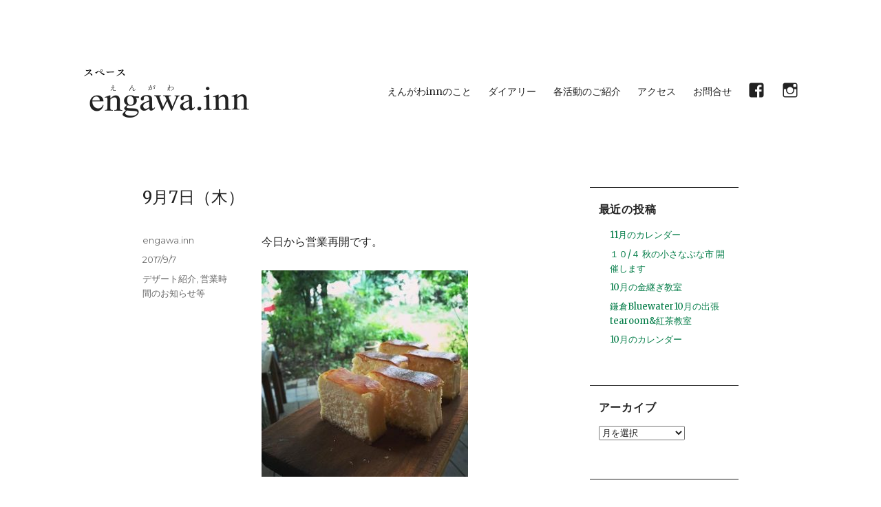

--- FILE ---
content_type: text/html; charset=UTF-8
request_url: http://engawa-inn.com/archives/816
body_size: 8127
content:
<!DOCTYPE html>
<html lang="ja" class="no-js">
<head>
	<meta charset="UTF-8">
	<meta name="viewport" content="width=device-width, initial-scale=1">
	<meta name="keywords" content="カフェ,自由ヶ丘,田園調布,えんがわinn">
	<meta name="description" content="東急東横線自由ヶ丘駅と田園調布駅のちょうど中間あたりにあるカフェ、えんがわinnです。駅から遠い小さなカフェです。お茶、お食事かかわらず席のご予約を承っています。Tel 03-3722-5007どうぞよろしくお願いいたします◎">
	<link rel="profile" href="http://gmpg.org/xfn/11">
		<script>(function(html){html.className = html.className.replace(/\bno-js\b/,'js')})(document.documentElement);</script>
<title>9月7日（木） &#8211; space えんがわinn</title>
<meta name='robots' content='max-image-preview:large' />
<link rel='dns-prefetch' href='//fonts.googleapis.com' />
<link rel='dns-prefetch' href='//s.w.org' />
<link rel="alternate" type="application/rss+xml" title="space えんがわinn &raquo; フィード" href="http://engawa-inn.com/feed" />
<link rel="alternate" type="application/rss+xml" title="space えんがわinn &raquo; コメントフィード" href="http://engawa-inn.com/comments/feed" />
		<script type="text/javascript">
			window._wpemojiSettings = {"baseUrl":"https:\/\/s.w.org\/images\/core\/emoji\/13.1.0\/72x72\/","ext":".png","svgUrl":"https:\/\/s.w.org\/images\/core\/emoji\/13.1.0\/svg\/","svgExt":".svg","source":{"concatemoji":"http:\/\/engawa-inn.com\/wordpress\/wp-includes\/js\/wp-emoji-release.min.js?ver=5.8.12"}};
			!function(e,a,t){var n,r,o,i=a.createElement("canvas"),p=i.getContext&&i.getContext("2d");function s(e,t){var a=String.fromCharCode;p.clearRect(0,0,i.width,i.height),p.fillText(a.apply(this,e),0,0);e=i.toDataURL();return p.clearRect(0,0,i.width,i.height),p.fillText(a.apply(this,t),0,0),e===i.toDataURL()}function c(e){var t=a.createElement("script");t.src=e,t.defer=t.type="text/javascript",a.getElementsByTagName("head")[0].appendChild(t)}for(o=Array("flag","emoji"),t.supports={everything:!0,everythingExceptFlag:!0},r=0;r<o.length;r++)t.supports[o[r]]=function(e){if(!p||!p.fillText)return!1;switch(p.textBaseline="top",p.font="600 32px Arial",e){case"flag":return s([127987,65039,8205,9895,65039],[127987,65039,8203,9895,65039])?!1:!s([55356,56826,55356,56819],[55356,56826,8203,55356,56819])&&!s([55356,57332,56128,56423,56128,56418,56128,56421,56128,56430,56128,56423,56128,56447],[55356,57332,8203,56128,56423,8203,56128,56418,8203,56128,56421,8203,56128,56430,8203,56128,56423,8203,56128,56447]);case"emoji":return!s([10084,65039,8205,55357,56613],[10084,65039,8203,55357,56613])}return!1}(o[r]),t.supports.everything=t.supports.everything&&t.supports[o[r]],"flag"!==o[r]&&(t.supports.everythingExceptFlag=t.supports.everythingExceptFlag&&t.supports[o[r]]);t.supports.everythingExceptFlag=t.supports.everythingExceptFlag&&!t.supports.flag,t.DOMReady=!1,t.readyCallback=function(){t.DOMReady=!0},t.supports.everything||(n=function(){t.readyCallback()},a.addEventListener?(a.addEventListener("DOMContentLoaded",n,!1),e.addEventListener("load",n,!1)):(e.attachEvent("onload",n),a.attachEvent("onreadystatechange",function(){"complete"===a.readyState&&t.readyCallback()})),(n=t.source||{}).concatemoji?c(n.concatemoji):n.wpemoji&&n.twemoji&&(c(n.twemoji),c(n.wpemoji)))}(window,document,window._wpemojiSettings);
		</script>
		<style type="text/css">
img.wp-smiley,
img.emoji {
	display: inline !important;
	border: none !important;
	box-shadow: none !important;
	height: 1em !important;
	width: 1em !important;
	margin: 0 .07em !important;
	vertical-align: -0.1em !important;
	background: none !important;
	padding: 0 !important;
}
</style>
	<link rel='stylesheet' id='wp-block-library-css'  href='http://engawa-inn.com/wordpress/wp-includes/css/dist/block-library/style.min.css?ver=5.8.12' type='text/css' media='all' />
<link rel='stylesheet' id='twentysixteen-fonts-css'  href='https://fonts.googleapis.com/css?family=Merriweather%3A400%2C700%2C900%2C400italic%2C700italic%2C900italic%7CMontserrat%3A400%2C700%7CInconsolata%3A400&#038;subset=latin%2Clatin-ext' type='text/css' media='all' />
<link rel='stylesheet' id='genericons-css'  href='http://engawa-inn.com/wordpress/wp-content/themes/twentysixteen-engawainn/genericons/genericons.css?ver=3.4.1' type='text/css' media='all' />
<link rel='stylesheet' id='twentysixteen-style-css'  href='http://engawa-inn.com/wordpress/wp-content/themes/twentysixteen-engawainn/style.css?ver=5.8.12' type='text/css' media='all' />
<style id='twentysixteen-style-inline-css' type='text/css'>

		/* Custom Link Color */
		.menu-toggle:hover,
		.menu-toggle:focus,
		a,
		.main-navigation a:hover,
		.main-navigation a:focus,
		.dropdown-toggle:hover,
		.dropdown-toggle:focus,
		.social-navigation a:hover:before,
		.social-navigation a:focus:before,
		.post-navigation a:hover .post-title,
		.post-navigation a:focus .post-title,
		.tagcloud a:hover,
		.tagcloud a:focus,
		.site-branding .site-title a:hover,
		.site-branding .site-title a:focus,
		.entry-title a:hover,
		.entry-title a:focus,
		.entry-footer a:hover,
		.entry-footer a:focus,
		.comment-metadata a:hover,
		.comment-metadata a:focus,
		.pingback .comment-edit-link:hover,
		.pingback .comment-edit-link:focus,
		.comment-reply-link,
		.comment-reply-link:hover,
		.comment-reply-link:focus,
		.required,
		.site-info a:hover,
		.site-info a:focus {
			color: #027c47;
		}

		mark,
		ins,
		button:hover,
		button:focus,
		input[type="button"]:hover,
		input[type="button"]:focus,
		input[type="reset"]:hover,
		input[type="reset"]:focus,
		input[type="submit"]:hover,
		input[type="submit"]:focus,
		.pagination .prev:hover,
		.pagination .prev:focus,
		.pagination .next:hover,
		.pagination .next:focus,
		.widget_calendar tbody a,
		.page-links a:hover,
		.page-links a:focus {
			background-color: #027c47;
		}

		input[type="text"]:focus,
		input[type="email"]:focus,
		input[type="url"]:focus,
		input[type="password"]:focus,
		input[type="search"]:focus,
		textarea:focus,
		.tagcloud a:hover,
		.tagcloud a:focus,
		.menu-toggle:hover,
		.menu-toggle:focus {
			border-color: #027c47;
		}

		@media screen and (min-width: 56.875em) {
			.main-navigation li:hover > a,
			.main-navigation li.focus > a {
				color: #027c47;
			}
		}
	

		/* Custom Main Text Color */
		body,
		blockquote cite,
		blockquote small,
		.main-navigation a,
		.menu-toggle,
		.dropdown-toggle,
		.social-navigation a,
		.post-navigation a,
		.pagination a:hover,
		.pagination a:focus,
		.widget-title a,
		.site-branding .site-title a,
		.entry-title a,
		.page-links > .page-links-title,
		.comment-author,
		.comment-reply-title small a:hover,
		.comment-reply-title small a:focus {
			color: #222222
		}

		blockquote,
		.menu-toggle.toggled-on,
		.menu-toggle.toggled-on:hover,
		.menu-toggle.toggled-on:focus,
		.post-navigation,
		.post-navigation div + div,
		.pagination,
		.widget,
		.page-header,
		.page-links a,
		.comments-title,
		.comment-reply-title {
			border-color: #222222;
		}

		button,
		button[disabled]:hover,
		button[disabled]:focus,
		input[type="button"],
		input[type="button"][disabled]:hover,
		input[type="button"][disabled]:focus,
		input[type="reset"],
		input[type="reset"][disabled]:hover,
		input[type="reset"][disabled]:focus,
		input[type="submit"],
		input[type="submit"][disabled]:hover,
		input[type="submit"][disabled]:focus,
		.menu-toggle.toggled-on,
		.menu-toggle.toggled-on:hover,
		.menu-toggle.toggled-on:focus,
		.pagination:before,
		.pagination:after,
		.pagination .prev,
		.pagination .next,
		.page-links a {
			background-color: #222222;
		}

		/* Border Color */
		fieldset,
		pre,
		abbr,
		acronym,
		table,
		th,
		td,
		input[type="text"],
		input[type="email"],
		input[type="url"],
		input[type="password"],
		input[type="search"],
		textarea,
		.main-navigation li,
		.main-navigation .primary-menu,
		.menu-toggle,
		.dropdown-toggle:after,
		.social-navigation a,
		.image-navigation,
		.comment-navigation,
		.tagcloud a,
		.entry-content,
		.entry-summary,
		.page-links a,
		.page-links > span,
		.comment-list article,
		.comment-list .pingback,
		.comment-list .trackback,
		.comment-reply-link,
		.no-comments,
		.widecolumn .mu_register .mu_alert {
			border-color: #222222; /* Fallback for IE7 and IE8 */
			border-color: rgba( 34, 34, 34, 0.2);
		}

		hr,
		code {
			background-color: #222222; /* Fallback for IE7 and IE8 */
			background-color: rgba( 34, 34, 34, 0.2);
		}

		@media screen and (min-width: 56.875em) {
			.main-navigation ul ul,
			.main-navigation ul ul li {
				border-color: rgba( 34, 34, 34, 0.2);
			}

			.main-navigation ul ul:before {
				border-top-color: rgba( 34, 34, 34, 0.2);
				border-bottom-color: rgba( 34, 34, 34, 0.2);
			}
		}
	
</style>
<!--[if lt IE 10]>
<link rel='stylesheet' id='twentysixteen-ie-css'  href='http://engawa-inn.com/wordpress/wp-content/themes/twentysixteen-engawainn/css/ie.css?ver=20160412' type='text/css' media='all' />
<![endif]-->
<!--[if lt IE 9]>
<link rel='stylesheet' id='twentysixteen-ie8-css'  href='http://engawa-inn.com/wordpress/wp-content/themes/twentysixteen-engawainn/css/ie8.css?ver=20160412' type='text/css' media='all' />
<![endif]-->
<!--[if lt IE 8]>
<link rel='stylesheet' id='twentysixteen-ie7-css'  href='http://engawa-inn.com/wordpress/wp-content/themes/twentysixteen-engawainn/css/ie7.css?ver=20160412' type='text/css' media='all' />
<![endif]-->
<!--[if lt IE 9]>
<script type='text/javascript' src='http://engawa-inn.com/wordpress/wp-content/themes/twentysixteen-engawainn/js/html5.js?ver=3.7.3' id='twentysixteen-html5-js'></script>
<![endif]-->
<script type='text/javascript' src='http://engawa-inn.com/wordpress/wp-includes/js/jquery/jquery.min.js?ver=3.6.0' id='jquery-core-js'></script>
<script type='text/javascript' src='http://engawa-inn.com/wordpress/wp-includes/js/jquery/jquery-migrate.min.js?ver=3.3.2' id='jquery-migrate-js'></script>
<link rel="https://api.w.org/" href="http://engawa-inn.com/wp-json/" /><link rel="alternate" type="application/json" href="http://engawa-inn.com/wp-json/wp/v2/posts/816" /><link rel="EditURI" type="application/rsd+xml" title="RSD" href="http://engawa-inn.com/wordpress/xmlrpc.php?rsd" />
<link rel="wlwmanifest" type="application/wlwmanifest+xml" href="http://engawa-inn.com/wordpress/wp-includes/wlwmanifest.xml" /> 
<meta name="generator" content="WordPress 5.8.12" />
<link rel="canonical" href="http://engawa-inn.com/archives/816" />
<link rel='shortlink' href='http://engawa-inn.com/?p=816' />
<link rel="alternate" type="application/json+oembed" href="http://engawa-inn.com/wp-json/oembed/1.0/embed?url=http%3A%2F%2Fengawa-inn.com%2Farchives%2F816" />
<link rel="alternate" type="text/xml+oembed" href="http://engawa-inn.com/wp-json/oembed/1.0/embed?url=http%3A%2F%2Fengawa-inn.com%2Farchives%2F816&#038;format=xml" />
	<style type="text/css" id="twentysixteen-header-css">
		.site-branding {
			margin: 0 auto 0 0;
		}

		.site-branding .site-title,
		.site-description {
			clip: rect(1px, 1px, 1px, 1px);
			position: absolute;
		}
	</style>
	<style type="text/css" id="custom-background-css">
body.custom-background { background-color: #ffffff; }
</style>
	<link rel="icon" href="http://engawa-inn.com/wordpress/wp-content/uploads/2022/10/cropped-engawainn-site-icon-32x32.png" sizes="32x32" />
<link rel="icon" href="http://engawa-inn.com/wordpress/wp-content/uploads/2022/10/cropped-engawainn-site-icon-192x192.png" sizes="192x192" />
<link rel="apple-touch-icon" href="http://engawa-inn.com/wordpress/wp-content/uploads/2022/10/cropped-engawainn-site-icon-180x180.png" />
<meta name="msapplication-TileImage" content="http://engawa-inn.com/wordpress/wp-content/uploads/2022/10/cropped-engawainn-site-icon-270x270.png" />
	
	<script async src="https://www.googletagmanager.com/gtag/js?id=G-LNC14D3SYN"></script>
	<script>
	window.dataLayer = window.dataLayer || [];
	function gtag(){dataLayer.push(arguments);}
	gtag('js', new Date());
	
	gtag('config', 'G-LNC14D3SYN');
	</script>
	
</head>

<body class="post-template-default single single-post postid-816 single-format-standard custom-background wp-custom-logo group-blog">
<div id="page" class="site">
	<div class="site-inner">
		<a class="skip-link screen-reader-text" href="#content">コンテンツへスキップ</a>

		<header id="masthead" class="site-header" role="banner">
			<div class="site-header-main">
				<div class="site-branding">
					<h1>
						<a href="http://engawa-inn.com/" rel="home">
							<img src="http://engawa-inn.com/wordpress/wp-content/uploads/2020/09/logo-2020.png" class="custom-logo">
						</a>
					</h1>

									</div><!-- .site-branding -->

									<button id="menu-toggle" class="menu-toggle">Menu</button>

					<div id="site-header-menu" class="site-header-menu">
													<nav id="site-navigation" class="main-navigation" role="navigation" aria-label="メインメニュー">
								<div class="menu-global-container"><ul id="menu-global" class="primary-menu"><li id="menu-item-92" class="menu-item menu-item-type-post_type menu-item-object-page menu-item-92"><a href="http://engawa-inn.com/about">えんがわinnのこと</a></li>
<li id="menu-item-13" class="menu-item menu-item-type-post_type menu-item-object-page current_page_parent menu-item-13"><a href="http://engawa-inn.com/diary">ダイアリー</a></li>
<li id="menu-item-2974" class="menu-item menu-item-type-post_type menu-item-object-page menu-item-2974"><a href="http://engawa-inn.com/%e5%90%84%e6%b4%bb%e5%8b%95%e3%81%ae%e3%81%94%e7%b4%b9%e4%bb%8b">各活動のご紹介</a></li>
<li id="menu-item-39" class="menu-item menu-item-type-post_type menu-item-object-page menu-item-39"><a href="http://engawa-inn.com/access">アクセス</a></li>
<li id="menu-item-38" class="menu-item menu-item-type-post_type menu-item-object-page menu-item-38"><a href="http://engawa-inn.com/contact">お問合せ</a></li>
<li id="menu-item-93" class="menu-item menu-item-type-custom menu-item-object-custom menu-item-93"><a href="https://www.facebook.com/engawa.inn/"><span class="genericon genericon-facebook"></span></a></li>
<li id="menu-item-2528" class="menu-item menu-item-type-custom menu-item-object-custom menu-item-2528"><a href="https://www.instagram.com/engawa.inn/"><span class="genericon genericon-instagram"></span></a></li>
</ul></div>							</nav><!-- .main-navigation -->
						
											</div><!-- .site-header-menu -->
							</div><!-- .site-header-main -->

					</header><!-- .site-header -->

		<div id="content" class="site-content">

<div id="primary" class="content-area">
	<main id="main" class="site-main" role="main">
		
<article id="post-816" class="post-816 post type-post status-publish format-standard hentry category-dessert category-info">
	<header class="entry-header">
		<h1 class="entry-title">9月7日（木）</h1>	</header><!-- .entry-header -->

	
	
	<div class="entry-content">
		<p>今日から営業再開です。</p>
<p><img loading="lazy" class="alignnone size-medium wp-image-817" src="http://engawa-inn.com/wordpress/wp-content/uploads/2017/09/21371195_1231451046960226_2374062506353848354_n-300x300.jpg" alt="" width="300" height="300" srcset="http://engawa-inn.com/wordpress/wp-content/uploads/2017/09/21371195_1231451046960226_2374062506353848354_n-300x300.jpg 300w, http://engawa-inn.com/wordpress/wp-content/uploads/2017/09/21371195_1231451046960226_2374062506353848354_n-150x150.jpg 150w, http://engawa-inn.com/wordpress/wp-content/uploads/2017/09/21371195_1231451046960226_2374062506353848354_n.jpg 480w" sizes="(max-width: 300px) 85vw, 300px" /></p>
<p>写真はスフレチーズケーキ</p>
<p>濃厚なチーズが口の中に溶けていきます。</p>
<p>&#8230;&#8230;&#8230;&#8230;&#8230;&#8230;&#8230;&#8230;&#8230;&#8230;&#8230;&#8230;&#8230;</p>
<p>Les gourmandises at えんがわinn</p>
<p>営業時間<br />
木曜日（デザートとドリンクのみで営業）<br />
金曜・土曜・日曜（通常営業　サンドイッチランチ、ドリンク、デザート）<br />
11:00〜17:30 （16時半ラストオーダー）</p>
	</div><!-- .entry-content -->

	<footer class="entry-footer">
		<span class="byline"><span class="author vcard"><span class="screen-reader-text">投稿者 </span> <a class="url fn n" href="http://engawa-inn.com/archives/author/engawa-inn">engawa.inn</a></span></span><span class="posted-on"><span class="screen-reader-text">投稿日: </span><a href="http://engawa-inn.com/archives/816" rel="bookmark"><time class="entry-date published" datetime="2017-09-07T10:00:51+09:00">2017/9/7</time><time class="updated" datetime="2017-09-07T10:45:00+09:00">2017/9/7</time></a></span><span class="cat-links"><span class="screen-reader-text">カテゴリー </span><a href="http://engawa-inn.com/archives/category/dessert" rel="category tag">デザート紹介</a>, <a href="http://engawa-inn.com/archives/category/info" rel="category tag">営業時間のお知らせ等</a></span>			</footer><!-- .entry-footer -->
</article><!-- #post-## -->

	<nav class="navigation post-navigation" role="navigation" aria-label="投稿">
		<h2 class="screen-reader-text">投稿ナビゲーション</h2>
		<div class="nav-links"><div class="nav-previous"><a href="http://engawa-inn.com/archives/808" rel="prev"><span class="meta-nav" aria-hidden="true">前</span> <span class="screen-reader-text">前の投稿:</span> <span class="post-title">夏休みのお知らせ　2017</span></a></div><div class="nav-next"><a href="http://engawa-inn.com/archives/819" rel="next"><span class="meta-nav" aria-hidden="true">次</span> <span class="screen-reader-text">次の投稿:</span> <span class="post-title">パンのワークショップ のお知らせ☆　9/18（月）9/25（月）</span></a></div></div>
	</nav>
	</main><!-- .site-main -->

</div><!-- .content-area -->


	<aside id="secondary" class="sidebar widget-area" role="complementary">
		
		<section id="recent-posts-2" class="widget widget_recent_entries">
		<h2 class="widget-title">最近の投稿</h2>
		<ul>
											<li>
					<a href="http://engawa-inn.com/archives/3734">11月のカレンダー</a>
									</li>
											<li>
					<a href="http://engawa-inn.com/archives/3723">１０/４ 秋の小さなぶな市 開催します</a>
									</li>
											<li>
					<a href="http://engawa-inn.com/archives/3726">10月の金継ぎ教室</a>
									</li>
											<li>
					<a href="http://engawa-inn.com/archives/3729">鎌倉Bluewater10月の出張tearoom&#038;紅茶教室</a>
									</li>
											<li>
					<a href="http://engawa-inn.com/archives/3718">10月のカレンダー</a>
									</li>
					</ul>

		</section><section id="archives-2" class="widget widget_archive"><h2 class="widget-title">アーカイブ</h2>		<label class="screen-reader-text" for="archives-dropdown-2">アーカイブ</label>
		<select id="archives-dropdown-2" name="archive-dropdown">
			
			<option value="">月を選択</option>
				<option value='http://engawa-inn.com/archives/date/2025/11'> 2025年11月 &nbsp;(1)</option>
	<option value='http://engawa-inn.com/archives/date/2025/10'> 2025年10月 &nbsp;(3)</option>
	<option value='http://engawa-inn.com/archives/date/2025/09'> 2025年9月 &nbsp;(10)</option>
	<option value='http://engawa-inn.com/archives/date/2025/08'> 2025年8月 &nbsp;(5)</option>
	<option value='http://engawa-inn.com/archives/date/2025/07'> 2025年7月 &nbsp;(8)</option>
	<option value='http://engawa-inn.com/archives/date/2025/06'> 2025年6月 &nbsp;(6)</option>
	<option value='http://engawa-inn.com/archives/date/2025/05'> 2025年5月 &nbsp;(3)</option>
	<option value='http://engawa-inn.com/archives/date/2025/04'> 2025年4月 &nbsp;(6)</option>
	<option value='http://engawa-inn.com/archives/date/2025/03'> 2025年3月 &nbsp;(14)</option>
	<option value='http://engawa-inn.com/archives/date/2025/02'> 2025年2月 &nbsp;(11)</option>
	<option value='http://engawa-inn.com/archives/date/2025/01'> 2025年1月 &nbsp;(8)</option>
	<option value='http://engawa-inn.com/archives/date/2024/12'> 2024年12月 &nbsp;(10)</option>
	<option value='http://engawa-inn.com/archives/date/2024/11'> 2024年11月 &nbsp;(12)</option>
	<option value='http://engawa-inn.com/archives/date/2024/10'> 2024年10月 &nbsp;(11)</option>
	<option value='http://engawa-inn.com/archives/date/2024/09'> 2024年9月 &nbsp;(9)</option>
	<option value='http://engawa-inn.com/archives/date/2024/08'> 2024年8月 &nbsp;(4)</option>
	<option value='http://engawa-inn.com/archives/date/2024/07'> 2024年7月 &nbsp;(7)</option>
	<option value='http://engawa-inn.com/archives/date/2024/06'> 2024年6月 &nbsp;(10)</option>
	<option value='http://engawa-inn.com/archives/date/2024/05'> 2024年5月 &nbsp;(8)</option>
	<option value='http://engawa-inn.com/archives/date/2024/04'> 2024年4月 &nbsp;(10)</option>
	<option value='http://engawa-inn.com/archives/date/2024/03'> 2024年3月 &nbsp;(11)</option>
	<option value='http://engawa-inn.com/archives/date/2024/02'> 2024年2月 &nbsp;(9)</option>
	<option value='http://engawa-inn.com/archives/date/2024/01'> 2024年1月 &nbsp;(9)</option>
	<option value='http://engawa-inn.com/archives/date/2023/12'> 2023年12月 &nbsp;(6)</option>
	<option value='http://engawa-inn.com/archives/date/2023/11'> 2023年11月 &nbsp;(8)</option>
	<option value='http://engawa-inn.com/archives/date/2023/10'> 2023年10月 &nbsp;(12)</option>
	<option value='http://engawa-inn.com/archives/date/2023/09'> 2023年9月 &nbsp;(13)</option>
	<option value='http://engawa-inn.com/archives/date/2023/08'> 2023年8月 &nbsp;(4)</option>
	<option value='http://engawa-inn.com/archives/date/2023/07'> 2023年7月 &nbsp;(4)</option>
	<option value='http://engawa-inn.com/archives/date/2023/06'> 2023年6月 &nbsp;(7)</option>
	<option value='http://engawa-inn.com/archives/date/2023/05'> 2023年5月 &nbsp;(6)</option>
	<option value='http://engawa-inn.com/archives/date/2023/04'> 2023年4月 &nbsp;(9)</option>
	<option value='http://engawa-inn.com/archives/date/2023/03'> 2023年3月 &nbsp;(8)</option>
	<option value='http://engawa-inn.com/archives/date/2023/02'> 2023年2月 &nbsp;(3)</option>
	<option value='http://engawa-inn.com/archives/date/2023/01'> 2023年1月 &nbsp;(7)</option>
	<option value='http://engawa-inn.com/archives/date/2022/12'> 2022年12月 &nbsp;(4)</option>
	<option value='http://engawa-inn.com/archives/date/2022/11'> 2022年11月 &nbsp;(7)</option>
	<option value='http://engawa-inn.com/archives/date/2022/10'> 2022年10月 &nbsp;(7)</option>
	<option value='http://engawa-inn.com/archives/date/2022/09'> 2022年9月 &nbsp;(5)</option>
	<option value='http://engawa-inn.com/archives/date/2022/08'> 2022年8月 &nbsp;(2)</option>
	<option value='http://engawa-inn.com/archives/date/2022/06'> 2022年6月 &nbsp;(5)</option>
	<option value='http://engawa-inn.com/archives/date/2022/05'> 2022年5月 &nbsp;(1)</option>
	<option value='http://engawa-inn.com/archives/date/2022/04'> 2022年4月 &nbsp;(1)</option>
	<option value='http://engawa-inn.com/archives/date/2022/03'> 2022年3月 &nbsp;(3)</option>
	<option value='http://engawa-inn.com/archives/date/2022/01'> 2022年1月 &nbsp;(7)</option>
	<option value='http://engawa-inn.com/archives/date/2021/12'> 2021年12月 &nbsp;(3)</option>
	<option value='http://engawa-inn.com/archives/date/2021/11'> 2021年11月 &nbsp;(3)</option>
	<option value='http://engawa-inn.com/archives/date/2021/10'> 2021年10月 &nbsp;(8)</option>
	<option value='http://engawa-inn.com/archives/date/2021/09'> 2021年9月 &nbsp;(5)</option>
	<option value='http://engawa-inn.com/archives/date/2021/08'> 2021年8月 &nbsp;(1)</option>
	<option value='http://engawa-inn.com/archives/date/2021/07'> 2021年7月 &nbsp;(3)</option>
	<option value='http://engawa-inn.com/archives/date/2021/06'> 2021年6月 &nbsp;(5)</option>
	<option value='http://engawa-inn.com/archives/date/2021/05'> 2021年5月 &nbsp;(6)</option>
	<option value='http://engawa-inn.com/archives/date/2021/04'> 2021年4月 &nbsp;(5)</option>
	<option value='http://engawa-inn.com/archives/date/2021/03'> 2021年3月 &nbsp;(4)</option>
	<option value='http://engawa-inn.com/archives/date/2021/02'> 2021年2月 &nbsp;(7)</option>
	<option value='http://engawa-inn.com/archives/date/2021/01'> 2021年1月 &nbsp;(6)</option>
	<option value='http://engawa-inn.com/archives/date/2020/12'> 2020年12月 &nbsp;(3)</option>
	<option value='http://engawa-inn.com/archives/date/2020/11'> 2020年11月 &nbsp;(3)</option>
	<option value='http://engawa-inn.com/archives/date/2020/10'> 2020年10月 &nbsp;(3)</option>
	<option value='http://engawa-inn.com/archives/date/2020/09'> 2020年9月 &nbsp;(10)</option>
	<option value='http://engawa-inn.com/archives/date/2020/08'> 2020年8月 &nbsp;(6)</option>
	<option value='http://engawa-inn.com/archives/date/2020/07'> 2020年7月 &nbsp;(4)</option>
	<option value='http://engawa-inn.com/archives/date/2020/06'> 2020年6月 &nbsp;(2)</option>
	<option value='http://engawa-inn.com/archives/date/2020/05'> 2020年5月 &nbsp;(6)</option>
	<option value='http://engawa-inn.com/archives/date/2020/04'> 2020年4月 &nbsp;(14)</option>
	<option value='http://engawa-inn.com/archives/date/2020/03'> 2020年3月 &nbsp;(5)</option>
	<option value='http://engawa-inn.com/archives/date/2020/02'> 2020年2月 &nbsp;(5)</option>
	<option value='http://engawa-inn.com/archives/date/2020/01'> 2020年1月 &nbsp;(3)</option>
	<option value='http://engawa-inn.com/archives/date/2019/12'> 2019年12月 &nbsp;(9)</option>
	<option value='http://engawa-inn.com/archives/date/2019/11'> 2019年11月 &nbsp;(3)</option>
	<option value='http://engawa-inn.com/archives/date/2019/10'> 2019年10月 &nbsp;(3)</option>
	<option value='http://engawa-inn.com/archives/date/2019/09'> 2019年9月 &nbsp;(8)</option>
	<option value='http://engawa-inn.com/archives/date/2019/08'> 2019年8月 &nbsp;(4)</option>
	<option value='http://engawa-inn.com/archives/date/2019/07'> 2019年7月 &nbsp;(3)</option>
	<option value='http://engawa-inn.com/archives/date/2019/06'> 2019年6月 &nbsp;(7)</option>
	<option value='http://engawa-inn.com/archives/date/2019/05'> 2019年5月 &nbsp;(1)</option>
	<option value='http://engawa-inn.com/archives/date/2019/04'> 2019年4月 &nbsp;(2)</option>
	<option value='http://engawa-inn.com/archives/date/2019/03'> 2019年3月 &nbsp;(2)</option>
	<option value='http://engawa-inn.com/archives/date/2019/02'> 2019年2月 &nbsp;(3)</option>
	<option value='http://engawa-inn.com/archives/date/2019/01'> 2019年1月 &nbsp;(4)</option>
	<option value='http://engawa-inn.com/archives/date/2018/12'> 2018年12月 &nbsp;(6)</option>
	<option value='http://engawa-inn.com/archives/date/2018/11'> 2018年11月 &nbsp;(8)</option>
	<option value='http://engawa-inn.com/archives/date/2018/10'> 2018年10月 &nbsp;(10)</option>
	<option value='http://engawa-inn.com/archives/date/2018/09'> 2018年9月 &nbsp;(19)</option>
	<option value='http://engawa-inn.com/archives/date/2018/08'> 2018年8月 &nbsp;(9)</option>
	<option value='http://engawa-inn.com/archives/date/2018/07'> 2018年7月 &nbsp;(12)</option>
	<option value='http://engawa-inn.com/archives/date/2018/06'> 2018年6月 &nbsp;(12)</option>
	<option value='http://engawa-inn.com/archives/date/2018/05'> 2018年5月 &nbsp;(9)</option>
	<option value='http://engawa-inn.com/archives/date/2018/04'> 2018年4月 &nbsp;(3)</option>
	<option value='http://engawa-inn.com/archives/date/2018/03'> 2018年3月 &nbsp;(7)</option>
	<option value='http://engawa-inn.com/archives/date/2018/02'> 2018年2月 &nbsp;(10)</option>
	<option value='http://engawa-inn.com/archives/date/2018/01'> 2018年1月 &nbsp;(6)</option>
	<option value='http://engawa-inn.com/archives/date/2017/12'> 2017年12月 &nbsp;(18)</option>
	<option value='http://engawa-inn.com/archives/date/2017/11'> 2017年11月 &nbsp;(17)</option>
	<option value='http://engawa-inn.com/archives/date/2017/10'> 2017年10月 &nbsp;(11)</option>
	<option value='http://engawa-inn.com/archives/date/2017/09'> 2017年9月 &nbsp;(15)</option>
	<option value='http://engawa-inn.com/archives/date/2017/08'> 2017年8月 &nbsp;(1)</option>
	<option value='http://engawa-inn.com/archives/date/2017/07'> 2017年7月 &nbsp;(12)</option>
	<option value='http://engawa-inn.com/archives/date/2017/06'> 2017年6月 &nbsp;(6)</option>
	<option value='http://engawa-inn.com/archives/date/2017/05'> 2017年5月 &nbsp;(13)</option>
	<option value='http://engawa-inn.com/archives/date/2017/04'> 2017年4月 &nbsp;(9)</option>
	<option value='http://engawa-inn.com/archives/date/2017/03'> 2017年3月 &nbsp;(9)</option>
	<option value='http://engawa-inn.com/archives/date/2017/02'> 2017年2月 &nbsp;(7)</option>
	<option value='http://engawa-inn.com/archives/date/2017/01'> 2017年1月 &nbsp;(7)</option>
	<option value='http://engawa-inn.com/archives/date/2016/12'> 2016年12月 &nbsp;(6)</option>
	<option value='http://engawa-inn.com/archives/date/2016/11'> 2016年11月 &nbsp;(11)</option>
	<option value='http://engawa-inn.com/archives/date/2016/10'> 2016年10月 &nbsp;(11)</option>
	<option value='http://engawa-inn.com/archives/date/2016/09'> 2016年9月 &nbsp;(7)</option>
	<option value='http://engawa-inn.com/archives/date/2016/07'> 2016年7月 &nbsp;(7)</option>
	<option value='http://engawa-inn.com/archives/date/2016/06'> 2016年6月 &nbsp;(8)</option>
	<option value='http://engawa-inn.com/archives/date/2016/05'> 2016年5月 &nbsp;(5)</option>
	<option value='http://engawa-inn.com/archives/date/2016/04'> 2016年4月 &nbsp;(9)</option>
	<option value='http://engawa-inn.com/archives/date/2016/03'> 2016年3月 &nbsp;(8)</option>
	<option value='http://engawa-inn.com/archives/date/2016/02'> 2016年2月 &nbsp;(7)</option>
	<option value='http://engawa-inn.com/archives/date/2016/01'> 2016年1月 &nbsp;(4)</option>
	<option value='http://engawa-inn.com/archives/date/2015/12'> 2015年12月 &nbsp;(9)</option>
	<option value='http://engawa-inn.com/archives/date/2015/11'> 2015年11月 &nbsp;(10)</option>
	<option value='http://engawa-inn.com/archives/date/2015/10'> 2015年10月 &nbsp;(8)</option>
	<option value='http://engawa-inn.com/archives/date/2015/09'> 2015年9月 &nbsp;(6)</option>

		</select>

<script type="text/javascript">
/* <![CDATA[ */
(function() {
	var dropdown = document.getElementById( "archives-dropdown-2" );
	function onSelectChange() {
		if ( dropdown.options[ dropdown.selectedIndex ].value !== '' ) {
			document.location.href = this.options[ this.selectedIndex ].value;
		}
	}
	dropdown.onchange = onSelectChange;
})();
/* ]]> */
</script>
			</section><section id="categories-2" class="widget widget_categories"><h2 class="widget-title">カテゴリー</h2>
			<ul>
					<li class="cat-item cat-item-18"><a href="http://engawa-inn.com/archives/category/huset">huset</a>
</li>
	<li class="cat-item cat-item-12"><a href="http://engawa-inn.com/archives/category/les-gourmandises">Les gourmandises （レ・グルマンディーズ）</a>
</li>
	<li class="cat-item cat-item-13"><a href="http://engawa-inn.com/archives/category/slow-jewelry">Slow jewelry</a>
</li>
	<li class="cat-item cat-item-11"><a href="http://engawa-inn.com/archives/category/view">お店の風景</a>
</li>
	<li class="cat-item cat-item-9"><a href="http://engawa-inn.com/archives/category/tukanoma">つかの間のマルシェ関連</a>
</li>
	<li class="cat-item cat-item-17"><a href="http://engawa-inn.com/archives/category/%e3%81%b6%e3%81%aa%e5%b8%82">ぶな市</a>
</li>
	<li class="cat-item cat-item-10"><a href="http://engawa-inn.com/archives/category/event">イベント案内</a>
</li>
	<li class="cat-item cat-item-8"><a href="http://engawa-inn.com/archives/category/dessert">デザート紹介</a>
</li>
	<li class="cat-item cat-item-7"><a href="http://engawa-inn.com/archives/category/drink">ドリンクメニュー紹介</a>
</li>
	<li class="cat-item cat-item-5"><a href="http://engawa-inn.com/archives/category/menu">メニュー紹介</a>
</li>
	<li class="cat-item cat-item-22"><a href="http://engawa-inn.com/archives/category/%e3%83%af%e3%83%bc%e3%82%af%e3%82%b7%e3%83%a7%e3%83%83%e3%83%97">ワークショップ</a>
</li>
	<li class="cat-item cat-item-6"><a href="http://engawa-inn.com/archives/category/info">営業時間のお知らせ等</a>
</li>
	<li class="cat-item cat-item-14"><a href="http://engawa-inn.com/archives/category/tamamachi_info">地域のこと</a>
</li>
	<li class="cat-item cat-item-15"><a href="http://engawa-inn.com/archives/category/%e5%bd%a9%e3%82%8a%e6%89%8b%e8%8a%b8%e3%82%af%e3%83%a9%e3%83%96">彩り手芸クラブ</a>
</li>
	<li class="cat-item cat-item-16"><a href="http://engawa-inn.com/archives/category/%e6%96%87%e7%b3%bb%e3%82%a4%e3%83%99%e3%83%b3%e3%83%88">文系イベント</a>
</li>
	<li class="cat-item cat-item-1"><a href="http://engawa-inn.com/archives/category/%e6%9c%aa%e5%88%86%e9%a1%9e">未分類</a>
</li>
	<li class="cat-item cat-item-20"><a href="http://engawa-inn.com/archives/category/ks-tea">鎌倉Bluewater出張tearoom(K&#039;s tea)</a>
</li>
	<li class="cat-item cat-item-21"><a href="http://engawa-inn.com/archives/category/%e9%96%a2%e4%bf%82%e8%80%85%e3%81%ae%e6%b4%bb%e5%8b%95%e3%81%aa%e3%81%a9">関係者の活動など</a>
</li>
	<li class="cat-item cat-item-23"><a href="http://engawa-inn.com/archives/category/%e9%a3%b2%e9%a3%9f%e7%b3%bb%e6%b4%bb%e5%8b%95">飲食系活動</a>
</li>
			</ul>

			</section>	</aside><!-- .sidebar .widget-area -->

		</div><!-- .site-content -->

		<footer id="colophon" class="site-footer" role="contentinfo">
							<nav class="main-navigation" role="navigation" aria-label="フッターメインメニュー">
					<div class="menu-global-container"><ul id="menu-global-1" class="primary-menu"><li class="menu-item menu-item-type-post_type menu-item-object-page menu-item-92"><a href="http://engawa-inn.com/about">えんがわinnのこと</a></li>
<li class="menu-item menu-item-type-post_type menu-item-object-page current_page_parent menu-item-13"><a href="http://engawa-inn.com/diary">ダイアリー</a></li>
<li class="menu-item menu-item-type-post_type menu-item-object-page menu-item-2974"><a href="http://engawa-inn.com/%e5%90%84%e6%b4%bb%e5%8b%95%e3%81%ae%e3%81%94%e7%b4%b9%e4%bb%8b">各活動のご紹介</a></li>
<li class="menu-item menu-item-type-post_type menu-item-object-page menu-item-39"><a href="http://engawa-inn.com/access">アクセス</a></li>
<li class="menu-item menu-item-type-post_type menu-item-object-page menu-item-38"><a href="http://engawa-inn.com/contact">お問合せ</a></li>
<li class="menu-item menu-item-type-custom menu-item-object-custom menu-item-93"><a href="https://www.facebook.com/engawa.inn/"><span class="genericon genericon-facebook"></span></a></li>
<li class="menu-item menu-item-type-custom menu-item-object-custom menu-item-2528"><a href="https://www.instagram.com/engawa.inn/"><span class="genericon genericon-instagram"></span></a></li>
</ul></div>				</nav><!-- .main-navigation -->
			
			
			<div class="site-info">
				&copy;engawa.inn
			</div><!-- .site-info -->
		</footer><!-- .site-footer -->
	</div><!-- .site-inner -->
</div><!-- .site -->

<script type='text/javascript' src='http://engawa-inn.com/wordpress/wp-content/themes/twentysixteen-engawainn/js/skip-link-focus-fix.js?ver=20160412' id='twentysixteen-skip-link-focus-fix-js'></script>
<script type='text/javascript' id='twentysixteen-script-js-extra'>
/* <![CDATA[ */
var screenReaderText = {"expand":"\u30b5\u30d6\u30e1\u30cb\u30e5\u30fc\u3092\u5c55\u958b","collapse":"\u30b5\u30d6\u30e1\u30cb\u30e5\u30fc\u3092\u9589\u3058\u308b"};
/* ]]> */
</script>
<script type='text/javascript' src='http://engawa-inn.com/wordpress/wp-content/themes/twentysixteen-engawainn/js/functions.js?ver=20160412' id='twentysixteen-script-js'></script>
<script type='text/javascript' src='http://engawa-inn.com/wordpress/wp-includes/js/wp-embed.min.js?ver=5.8.12' id='wp-embed-js'></script>
</body>
</html>
